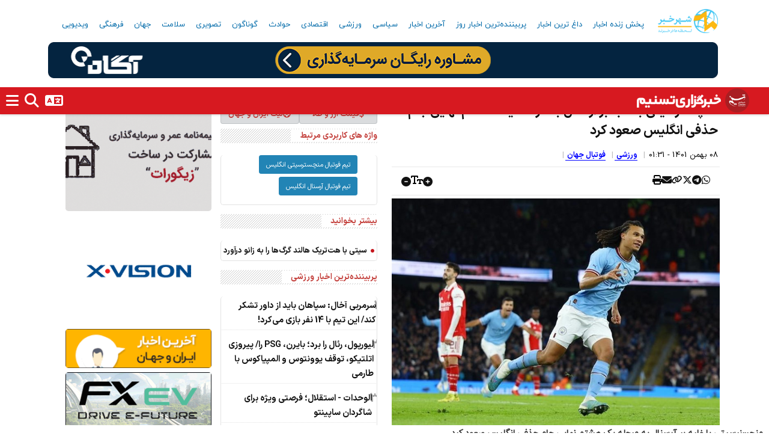

--- FILE ---
content_type: text/html; charset=utf-8
request_url: https://www.tasnimnews.com/fa/smallbox/15/0/7/3/1/0/8
body_size: 2488
content:
                    <section class="news-container news-box">
                        <header>
                            <a href="/fa/news/overview/popular" class="title">
                                پربیننده‌ترین اخبار ورزشی
                            </a>
                        </header>

                        
    <section class="content">
            <article class="box-item">
                <a href="/fa/news/1404/08/13/3440216/%D8%B3%D8%B1%D9%85%D8%B1%D8%A8%DB%8C-%D8%A2%D8%AE%D8%A7%D9%84-%D8%B3%D9%BE%D8%A7%D9%87%D8%A7%D9%86-%D8%A8%D8%A7%DB%8C%D8%AF-%D8%A7%D8%B2-%D8%AF%D8%A7%D9%88%D8%B1-%D8%AA%D8%B4%DA%A9%D8%B1-%DA%A9%D9%86%D8%AF-%D8%A7%DB%8C%D9%86-%D8%AA%DB%8C%D9%85-%D8%A8%D8%A7-14-%D9%86%D9%81%D8%B1-%D8%A8%D8%A7%D8%B2%DB%8C-%D9%85%DB%8C-%DA%A9%D8%B1%D8%AF">
                    <div class="numbered-item col-xs-12 text-container">
                        <div class="d-flex">
                            <div class="rec-num col-xs-2 vcenter">1 </div>
                            <h5 class="title col-xs-10 vcenter"> سرمربی آخال: سپاهان باید از داور تشکر کند/ این تیم با 14 نفر بازی می‌کرد!  

</h5>
                        </div>
                    </div>
                    <div class="clearfix"></div>
                </a>
            </article>
            <article class="box-item">
                <a href="/fa/news/1404/08/14/3440232/%D9%84%DB%8C%D9%88%D8%B1%D9%BE%D9%88%D9%84-%D8%B1%D8%A6%D8%A7%D9%84-%D8%B1%D8%A7-%D8%A8%D8%B1%D8%AF-%D8%A8%D8%A7%DB%8C%D8%B1%D9%86-psg-%D8%B1%D8%A7-%D9%BE%DB%8C%D8%B1%D9%88%D8%B2%DB%8C-%D8%A7%D8%AA%D9%84%D8%AA%DB%8C%DA%A9%D9%88-%D8%AA%D9%88%D9%82%D9%81-%DB%8C%D9%88%D9%88%D9%86%D8%AA%D9%88%D8%B3-%D9%88-%D8%A7%D9%84%D9%85%D9%BE%DB%8C%D8%A7%DA%A9%D9%88%D8%B3-%D8%A8%D8%A7-%D8%B7%D8%A7%D8%B1%D9%85%DB%8C">
                    <div class="numbered-item col-xs-12 text-container">
                        <div class="d-flex">
                            <div class="rec-num col-xs-2 vcenter">2 </div>
                            <h5 class="title col-xs-10 vcenter"> لیورپول، رئال را برد؛ بایرن، PSG را/ پیروزی اتلتیکو، توقف یوونتوس و المپیاکوس با طارمی  

</h5>
                        </div>
                    </div>
                    <div class="clearfix"></div>
                </a>
            </article>
            <article class="box-item">
                <a href="/fa/news/1404/08/14/3439516/%D8%A7%D9%84%D9%88%D8%AD%D8%AF%D8%A7%D8%AA-%D8%A7%D8%B3%D8%AA%D9%82%D9%84%D8%A7%D9%84-%D9%81%D8%B1%D8%B5%D8%AA%DB%8C-%D9%88%DB%8C%DA%98%D9%87-%D8%A8%D8%B1%D8%A7%DB%8C-%D8%B4%D8%A7%DA%AF%D8%B1%D8%AF%D8%A7%D9%86-%D8%B3%D8%A7%D9%BE%DB%8C%D9%86%D8%AA%D9%88">
                    <div class="numbered-item col-xs-12 text-container">
                        <div class="d-flex">
                            <div class="rec-num col-xs-2 vcenter">3 </div>
                            <h5 class="title col-xs-10 vcenter"> الوحدات - استقلال؛ فرصتی ویژه برای شاگردان ساپینتو  

</h5>
                        </div>
                    </div>
                    <div class="clearfix"></div>
                </a>
            </article>
            <article class="box-item">
                <a href="/fa/news/1404/08/13/3440211/%D8%A8%D8%B1%D8%AF-%D9%82%D8%A7%D8%B7%D8%B9-%D8%A2%D8%B1%D8%B3%D9%86%D8%A7%D9%84-%D8%A8%D8%A7-%D8%A8%D8%B1%DB%8C%D8%B3-%D9%85%D8%B1%DB%8C%D9%86%D9%88-%D9%86%D8%A7%D9%BE%D9%88%D9%84%DB%8C-%D8%AF%D8%B1-%D8%AE%D8%A7%D9%86%D9%87-%D9%85%D8%AA%D9%88%D9%82%D9%81-%D8%B4%D8%AF">
                    <div class="numbered-item col-xs-12 text-container">
                        <div class="d-flex">
                            <div class="rec-num col-xs-2 vcenter">4 </div>
                            <h5 class="title col-xs-10 vcenter"> برد قاطع آرسنال با بریس مرینو/ ناپولی در خانه متوقف شد  

</h5>
                        </div>
                    </div>
                    <div class="clearfix"></div>
                </a>
            </article>
            <article class="box-item">
                <a href="/fa/news/1404/08/13/3440222/%D9%86%D9%88%DB%8C%D8%AF%DA%A9%DB%8C%D8%A7-%D9%85%D8%B3%D8%A6%D9%88%D9%84%DB%8C%D8%AA-%D9%86%D8%AA%D8%A7%DB%8C%D8%AC-%D8%AA%DB%8C%D9%85-%D8%A8%D8%A7-%D9%85%D9%86-%D8%A7%D8%B3%D8%AA-%D9%86%D9%87-%D9%85%D8%AF%DB%8C%D8%B1%DB%8C%D8%AA-%D8%A8%D8%A7%D8%B4%DA%AF%D8%A7%D9%87-%D8%A7%D8%B4%D8%AA%D8%A8%D8%A7%D9%87%D8%A7%D8%AA-%D9%81%D8%B1%D8%AF%DB%8C-%DA%A9%D8%A7%D8%B1%D9%85%D8%A7%D9%86-%D8%B1%D8%A7-%D8%B3%D8%AE%D8%AA-%DA%A9%D8%B1%D8%AF">
                    <div class="numbered-item col-xs-12 text-container">
                        <div class="d-flex">
                            <div class="rec-num col-xs-2 vcenter">5 </div>
                            <h5 class="title col-xs-10 vcenter"> نویدکیا: مسئولیت نتایج تیم با من است نه مدیریت باشگاه/ اشتباهات فردی کارمان را سخت کرد  

</h5>
                        </div>
                    </div>
                    <div class="clearfix"></div>
                </a>
            </article>
            <article class="box-item">
                <a href="/fa/news/1404/08/13/3440218/%D8%AF%D8%B1%D9%88%D8%A7%D8%B2%D9%87-%D8%A8%D8%A7%D9%86-%D8%A2%D8%AE%D8%A7%D9%84-%D8%AF%D8%A7%D9%88%D8%B1-%D8%A7%D8%AC%D8%A7%D8%B2%D9%87-%D9%86%D8%AF%D8%A7%D8%AF-%D8%A8%D8%A7%D8%B2%DB%8C-%D9%85%D8%AA%D8%B9%D8%A7%D8%AF%D9%84-%D9%BE%DB%8C%D8%B4-%D8%A8%D8%B1%D9%88%D8%AF-%D8%A8%D8%B1%D8%AA%D8%B1-%D8%A7%D8%B2-%D8%B3%D9%BE%D8%A7%D9%87%D8%A7%D9%86-%D8%A8%D9%88%D8%AF%DB%8C%D9%85-%D9%88-%D8%A8%D8%A7%DB%8C%D8%AF-%D9%85%DB%8C-%D8%A8%D8%B1%D8%AF%DB%8C%D9%85">
                    <div class="numbered-item col-xs-12 text-container">
                        <div class="d-flex">
                            <div class="rec-num col-xs-2 vcenter">6 </div>
                            <h5 class="title col-xs-10 vcenter"> دروازه‌بان آخال: داور اجازه نداد بازی متعادل پیش برود/ برتر از سپاهان بودیم و باید می‌بردیم  

</h5>
                        </div>
                    </div>
                    <div class="clearfix"></div>
                </a>
            </article>
            <article class="box-item">
                <a href="/fa/news/1404/08/13/3440157/%D8%B5%D8%B9%D9%88%D8%AF-%D9%88-%D9%81%D8%B1%D8%A7%D8%B1-%D8%B3%D9%BE%D8%A7%D9%87%D8%A7%D9%86-%D8%A7%D8%B2-%D8%B4%DA%A9%D8%B3%D8%AA-%D9%85%D9%82%D8%A7%D8%A8%D9%84-%D8%A2%D8%AE%D8%A7%D9%84-%D8%A8%D8%A7-%DA%AF%D9%84-%D8%B2%DB%8C%D8%A8%D8%A7%DB%8C-%D8%B9%D8%B3%DA%A9%D8%B1%DB%8C-%D8%A7%DB%8C%D9%86-%D8%A8%D8%A7%D8%B1-%D8%AF%D9%82%DB%8C%D9%82%D9%87-6-90-%D8%AE%D9%88%D8%B4-%DB%8C%D9%85%D9%86-%D8%A8%D9%88%D8%AF">
                    <div class="numbered-item col-xs-12 text-container">
                        <div class="d-flex">
                            <div class="rec-num col-xs-2 vcenter">7 </div>
                            <h5 class="title col-xs-10 vcenter"> صعود و فرار سپاهان از شکست مقابل آخال با گل زیبای عسکری/ این بار دقیقه 6&#x2B;90 خوش‌یمن بود!  

</h5>
                        </div>
                    </div>
                    <div class="clearfix"></div>
                </a>
            </article>
            <article class="box-item">
                <a href="/fa/news/1404/08/13/3440058/%D8%A7%D8%B9%D9%84%D8%A7%D9%85-%D8%B2%D9%85%D8%A7%D9%86-%D8%A8%D8%B1%DA%AF%D8%B2%D8%A7%D8%B1%DB%8C-%D8%AF%DB%8C%D8%AF%D8%A7%D8%B1%D9%87%D8%A7%DB%8C-%D9%85%D8%B1%D8%AD%D9%84%D9%87-%DB%8C%DA%A9-%D8%B4%D8%A7%D9%86%D8%B2%D8%AF%D9%87%D9%85-%D9%86%D9%87%D8%A7%DB%8C%DB%8C-%D8%AC%D8%A7%D9%85-%D8%AD%D8%B0%D9%81%DB%8C-%D8%B1%D9%88%DB%8C%D8%A7%D8%B1%D9%88%DB%8C%DB%8C-%D8%AA%D8%B1%D8%A7%DA%A9%D8%AA%D9%88%D8%B1-%D9%88-%D9%BE%D8%B1%D8%B3%D9%BE%D9%88%D9%84%DB%8C%D8%B3-%D8%AF%D8%B1-%D8%B1%D9%88%D8%B2-30-%D8%A2%D8%A8%D8%A7%D9%86">
                    <div class="numbered-item col-xs-12 text-container">
                        <div class="d-flex">
                            <div class="rec-num col-xs-2 vcenter">8 </div>
                            <h5 class="title col-xs-10 vcenter"> اعلام زمان برگزاری دیدارهای مرحله یک شانزدهم نهایی جام حذفی/ رویارویی تراکتور و پرسپولیس در روز 30 آبان  

</h5>
                        </div>
                    </div>
                    <div class="clearfix"></div>
                </a>
            </article>
    </section>

                    </section>


--- FILE ---
content_type: text/html; charset=utf-8
request_url: https://www.tasnimnews.com/fa/smallbox/2/1/0/3/1/10/0
body_size: 1517
content:
                    <section class="news-container news-box">
                        <header>
                            <a href="/fa/news/overview/top" class="title">
                                اخبار روز ورزشی
                            </a>
                        </header>
                        <section class="content">
                                <article class="box-item">
                                    <a  href="/fa/news/1404/08/14/3440571/%D9%88%D8%A7%D9%84%D9%88%D8%B1%D8%AF%D9%87-%D9%85%D8%B5%D8%AF%D9%88%D9%85%DB%8C%D8%AA-%D9%BE%D8%B2%D8%B4%DA%A9%D8%A7%D9%86-%DA%AF%D9%81%D8%AA%D9%86%D8%AF-%DA%A9%D9%87-%D9%85%D8%B4%DA%A9%D9%84%D9%85-%D8%A8%D9%87-%D8%AF%D9%84%DB%8C%D9%84-%D8%AE%D8%B3%D8%AA%DA%AF%DB%8C-%D8%A7%D8%B3%D8%AA">
                                        <div class="bulleted-item col-xs-12 text-container">
                                            <h5 class="title"><i class="fa fa-circle"></i> والورده: مصدومیت؟ پزشکان گفتند که مشکلم به دلیل خستگی است  

 </h5>
                                        </div>
                                        <div class="clearfix"></div>
                                    </a>
                                </article>
                                <article class="box-item">
                                    <a  href="/fa/news/1404/08/14/3440271/%D9%BE%D8%B1%D9%88%D9%86%D8%AF%D9%87-%DA%A9%D8%B1%D9%8E%D8%B4-%DA%AF%DB%8C%D8%AA-%D8%AF%D9%88%D8%A8%D8%A7%D8%B1%D9%87-%D8%A8%D8%A7%D8%B2-%D8%B4%D8%AF-%D9%85%D8%A7%D8%B3%D8%A7-%D8%A8%D9%87-%D8%AF%D9%86%D8%A8%D8%A7%D9%84-%D8%B9%D8%AF%D8%A7%D9%84%D8%AA-%D9%BE%D8%B3-%D8%A7%D8%B2-17-%D8%B3%D8%A7%D9%84">
                                        <div class="bulleted-item col-xs-12 text-container">
                                            <h5 class="title"><i class="fa fa-circle"></i> پرونده «کرَش‌گیت» دوباره باز شد؛ ماسا به دنبال عدالت پس از 17 سال!  

 </h5>
                                        </div>
                                        <div class="clearfix"></div>
                                    </a>
                                </article>
                                <article class="box-item">
                                    <a  href="/fa/news/1404/08/14/3440540/%D8%B4%D9%85%D8%B3%D8%A7%DB%8C%DB%8C-%D8%AF%D8%B1-%D9%85%D8%B1%D8%AD%D9%84%D9%87-%D8%AD%D8%B0%D9%81%DB%8C-%D8%A8%D8%A7-%DB%8C%DA%A9%DB%8C-%D8%A7%D8%B2-%D9%82%D8%AF%D8%B1%D8%AA-%D9%87%D8%A7%DB%8C-%D8%A2%D8%B3%DB%8C%D8%A7-%D8%A8%D8%A7%D8%B2%DB%8C-%D8%AF%D8%A7%D8%B1%DB%8C%D9%85-%D8%AA%D9%86%D8%B4%DB%8C-%D9%86%DB%8C%D8%B3%D8%AA-%DA%A9%D9%87-%D8%A8%D9%87-%D8%A2%D9%86-%D9%81%DA%A9%D8%B1-%DA%A9%D9%86%DB%8C%D9%85">
                                        <div class="bulleted-item col-xs-12 text-container">
                                            <h5 class="title"><i class="fa fa-circle"></i> شمسایی: در مرحله حذفی با یکی از قدرت‌های آسیا بازی داریم/ تنشی نیست که به آن فکر کنیم  

 </h5>
                                        </div>
                                        <div class="clearfix"></div>
                                    </a>
                                </article>
                                <article class="box-item">
                                    <a  href="/fa/news/1404/08/14/3440511/%D8%A8%D9%87%D8%B2%D8%A7%D8%AF%DB%8C-%D8%AF%D9%88%D9%88%D9%85%DB%8C%D8%AF%D8%A7%D9%86%DB%8C-%D9%85%DB%8C-%D8%AA%D9%88%D8%A7%D9%86%D8%AF-%D8%AF%D8%B1-%D8%B1%DB%8C%D8%A7%D8%B6-%D8%A8%D9%87%D8%AA%D8%B1-%D8%A7%D8%B2-%D8%AF%D9%88%D8%B1%D9%87-%D9%82%D8%A8%D9%84-%D9%86%D8%AA%DB%8C%D8%AC%D9%87-%D8%A8%DA%AF%DB%8C%D8%B1%D8%AF-%D9%85%D8%A8%DB%8C%D9%86%DB%8C-%D8%A8%D8%AF%D8%B4%D8%A7%D9%86%D8%B3%DB%8C-%D8%A2%D9%88%D8%B1%D8%AF">
                                        <div class="bulleted-item col-xs-12 text-container">
                                            <h5 class="title"><i class="fa fa-circle"></i> بهزادی: دوومیدانی می‌تواند در ریاض بهتر از دوره قبل نتیجه بگیرد/ مبینی بدشانسی آورد  

 </h5>
                                        </div>
                                        <div class="clearfix"></div>
                                    </a>
                                </article>
                                <article class="box-item">
                                    <a  href="/fa/news/1404/08/14/3440389/%D8%B1%D9%88%D8%B2%DB%8C-%DA%A9%D9%87-%D8%AC%D8%B1%D8%AF%D9%86-%D8%A8%D8%A7-5-%D9%BE%D8%B1%D8%AA%D8%A7%D8%A8-%DB%8C%DA%A9-%D9%85%D8%B1%D8%B3%D8%AF%D8%B3-%D8%A8%D9%8F%D8%B1%D8%AF">
                                        <div class="bulleted-item col-xs-12 text-container">
                                            <h5 class="title"><i class="fa fa-circle"></i> روزی که جردن با 5 پرتاب، یک مرسدس بُرد!  

 </h5>
                                        </div>
                                        <div class="clearfix"></div>
                                    </a>
                                </article>
                        </section>
                    </section>




--- FILE ---
content_type: text/html; charset=utf-8
request_url: https://www.tasnimnews.com/fa/smallbox/25/1/0/0/0/8/0
body_size: 2159
content:


            <section class="news-container news-box">
                <header>
                    <a href="/fa/news/overview/top" class="title">
                        آخرین خبرهای روز
                    </a>
                </header>
                <section class="content">
                    <article class="box-item">
                        <a href="/fa/news/1404/08/14/3439026/%D8%AF%DA%A9%D9%91%D8%A7%D9%86-%D8%AF%D8%A7%D8%B1%DB%8C-%D8%A8%D8%B1%D8%AE%DB%8C-%D9%BE%D8%B2%D8%B4%DA%A9%D8%A7%D9%86-%D8%A8%D8%A7-%D8%A7%D9%86%D8%AA%D8%B4%D8%A7%D8%B1-%D8%AA%D8%B5%D8%A7%D9%88%DB%8C%D8%B1-%D8%A8%DB%8C%D9%85%D8%A7%D8%B1-%D8%BA%DB%8C%D8%B1%D8%A7%D8%AE%D9%84%D8%A7%D9%82%DB%8C-%D9%88-%D9%82%D8%A7%D8%A8%D9%84-%D8%AA%D8%B9%D9%82%DB%8C%D8%A8-%D8%A7%D8%B3%D8%AA">
                            <div class="big-pic-item">
                                <div class="col-xs-12 image-container">
                                    <figure>
                                        
            <img alt="دکّان‌داری برخی پزشکان با انتشار تصاویر بیمار، غیراخلاقی&#xA0;و قابل تعقیب است" class=" img-responsive center_position cursor_pointer" src="https://newsmedia.tasnimnews.com/Tasnim/Uploaded/Image/1404/06/05/1404060516243861533831923.jpg" style="" height="280" width="400" />

                                    </figure>
                                </div>
                                <div class="col-xs-12 text-container">
                                    <h5 class="title normal_weight"> دکّان‌داری برخی پزشکان با انتشار تصاویر بیمار، غیراخلاقی&#xA0;و قابل تعقیب است 

</h5>
                                </div>
                            </div>
                            <div class="clearfix"></div>
                        </a>
                    </article>
                    
    <article class="box-item p-1 px-2">
        <a class="d-flex gap-2" href="/fa/news/1404/08/14/3440446/%D9%84%D8%B2%D9%88%D9%85-%D8%A8%D8%B1%D8%AE%D9%88%D8%B1%D8%AF-%D8%A8%D8%A7-%D8%AF%D9%84%D8%A7%D9%84%D8%A7%D9%86-%D9%88-%D8%A7%D8%AE%D9%84%D8%A7%D9%84-%DA%AF%D8%B1%D8%A7%D9%86-%D8%A7%D8%B1%D8%B2%DB%8C-%D8%A7%D8%B1%D8%B2-%D9%85%D8%B4%D8%AA%D8%B1%DA%A9-%D8%A8%D8%B1%DB%8C%DA%A9%D8%B3-%DA%86%D9%87-%D9%85%D8%B2%D8%A7%DB%8C%D8%A7%DB%8C%DB%8C-%D8%AF%D8%A7%D8%B1%D8%AF">
            <div class="col-5 image-container vcenter ">
                <figure>

            <img alt="لزوم برخورد با دلالان و اخلال‌گران ارزی/ &#xA0;ارز مشترک بریکس چه مزایایی دارد؟" class=" img-responsive center_position cursor_pointer" src="https://newsmedia.tasnimnews.com/Tasnim/Uploaded/Image/1403/10/19/1403101918403469831860362.jpg" style=""  width="170" height="118" />
                </figure>
            </div>
            <div class="col-xs-7 text-container vcenter normal_weight">
                <h5 class="title">
                    لزوم برخورد با دلالان و اخلال‌گران ارزی/ &#xA0;ارز مشترک بریکس چه مزایایی دارد؟  

  

                </h5>
            </div><div class="clearfix"></div>
        </a>
    </article>
    <article class="box-item p-1 px-2">
        <a class="d-flex gap-2" href="/fa/news/1404/08/14/3440360/%D8%B3%D9%87%D9%85-%DA%A9%D9%85%D8%AA%D8%B1-%D8%A7%D8%B2-2-%D8%AF%D8%B1%D8%B5%D8%AF%DB%8C-%DA%AF%D8%B1%D8%AF%D8%B4%DA%AF%D8%B1%DB%8C-%D8%AF%D8%B1%DB%8C%D8%A7%DB%8C%DB%8C-%D8%A7%D8%B2-%D8%B3%D8%A8%D8%AF-%D8%AA%D9%88%D8%B1%DB%8C%D8%B3%D9%85-%DA%A9%D8%B4%D9%88%D8%B1-%D8%B3%D9%88%D8%A7%D8%AD%D9%84-%D8%B7%D9%84%D8%A7%DB%8C%DB%8C-%D8%AC%D9%86%D9%88%D8%A8-%D9%82%D8%B1%D8%A8%D8%A7%D9%86%DB%8C-%D8%A8%DB%8C-%D8%A8%D8%B1%D9%86%D8%A7%D9%85%DA%AF%DB%8C-%D9%86%D9%87%D8%A7%D8%AF%D9%87%D8%A7">
            <div class="col-5 image-container vcenter ">
                <figure>

            <img alt="سهم کمتر از 2 درصدی گردشگری دریایی از سبد توریسم کشور/ سواحل طلایی جنوب، قربانی بی‌برنامگی نهادها" class=" img-responsive center_position cursor_pointer" src="https://newsmedia.tasnimnews.com/Tasnim/Uploaded/Image/1398/01/04/139801041747084716999502.jpg" style=""  width="170" height="118" />
                </figure>
            </div>
            <div class="col-xs-7 text-container vcenter normal_weight">
                <h5 class="title">
                    سهم کمتر از 2 درصدی گردشگری دریایی از سبد توریسم کشور/ سواحل طلایی جنوب، قربانی بی‌برنامگی نهادها  

  

                </h5>
            </div><div class="clearfix"></div>
        </a>
    </article>
    <article class="box-item p-1 px-2">
        <a class="d-flex gap-2" href="/fa/news/1404/08/14/3440457/%D8%AA%DB%8C%D8%BA-%D8%A2%D9%85%D8%B1%DB%8C%DA%A9%D8%A7-%D8%B2%DB%8C%D8%B1-%DA%AF%D9%84%D9%88%DB%8C-%D8%AF%D9%88%D9%84%D8%AA-%D9%84%D8%A8%D9%86%D8%A7%D9%86-%DB%8C%D8%A7-%D9%85%D8%B0%D8%A7%DA%A9%D8%B1%D9%87-%D9%85%D8%B3%D8%AA%D9%82%DB%8C%D9%85-%D8%A8%D8%A7-%D8%A7%D8%B3%D8%B1%D8%A7%D8%A6%DB%8C%D9%84-%DB%8C%D8%A7-%D8%AC%D9%86%DA%AF">
            <div class="col-5 image-container vcenter ">
                <figure>

            <img alt="تیغ آمریکا زیر گلوی دولت لبنان؛ یا مذاکره مستقیم با اسرائیل یا جنگ!" class=" img-responsive center_position cursor_pointer" src="https://newsmedia.tasnimnews.com/Tasnim/Uploaded/Image/1404/06/05/1404060512231463433828842.jpg" style=""  width="170" height="118" />
                </figure>
            </div>
            <div class="col-xs-7 text-container vcenter normal_weight">
                <h5 class="title">
                    تیغ آمریکا زیر گلوی دولت لبنان؛ یا مذاکره مستقیم با اسرائیل یا جنگ!  

  

                </h5>
            </div><div class="clearfix"></div>
        </a>
    </article>
    <article class="box-item p-1 px-2">
        <a class="d-flex gap-2" href="/fa/news/1404/08/14/3438025/%D8%B3%D9%86-%D9%85%D9%87%D8%A7%D8%AC%D8%B1%D8%AA-%D8%A8%D9%87-%D9%82%D8%A8%D9%84-%D8%A7%D8%B2-%DA%A9%D9%86%DA%A9%D9%88%D8%B1-%D8%B1%D8%B3%DB%8C%D8%AF%D9%87-%D8%A7%D8%B3%D8%AA-%D8%A8%D8%A7%DB%8C%D8%AF-%D8%AF%D8%B1-%D9%86%D8%AD%D9%88%D9%87-%D9%85%D8%AF%DB%8C%D8%B1%DB%8C%D8%AA-%D9%86%D8%AE%D8%A8%DA%AF%D8%A7%D9%86-%D8%A8%D8%A7%D8%B2%D9%86%DA%AF%D8%B1%DB%8C-%DA%A9%D8%B1%D8%AF">
            <div class="col-5 image-container vcenter ">
                <figure>

            <img alt="سن مهاجرت به قبل از کنکور رسیده است/ باید در نحوه مدیریت نخبگان بازنگری کرد" class=" img-responsive center_position cursor_pointer" src="https://newsmedia.tasnimnews.com/Tasnim/Uploaded/Image/1404/08/11/1404081114511943234553972.jpg" style=""  width="170" height="118" />
                </figure>
            </div>
            <div class="col-xs-7 text-container vcenter normal_weight">
                <h5 class="title">
                    سن مهاجرت به قبل از کنکور رسیده است/ باید در نحوه مدیریت نخبگان بازنگری کرد  

  

                </h5>
            </div><div class="clearfix"></div>
        </a>
    </article>

                </section>
            </section>
